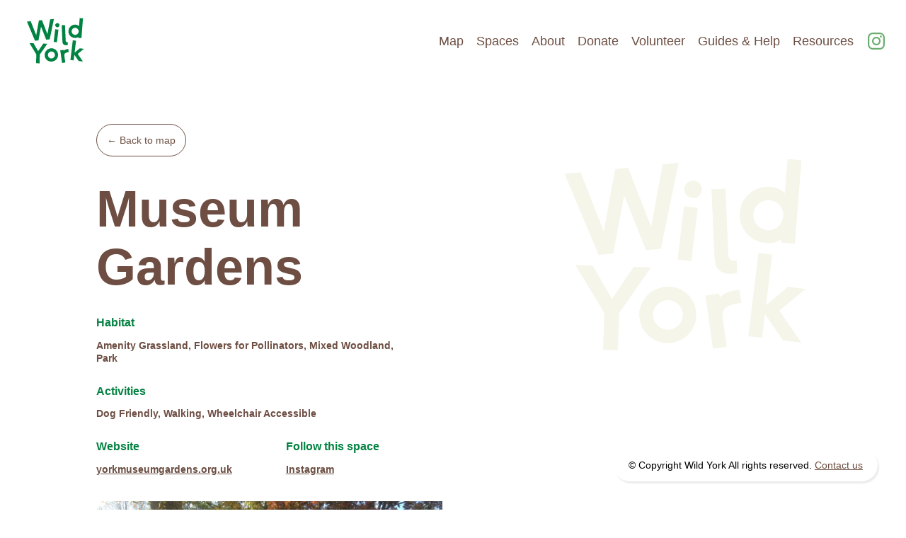

--- FILE ---
content_type: text/html; charset=UTF-8
request_url: https://wildyork.uk/map-marker/museum-gardens/
body_size: 9090
content:
<!DOCTYPE html>
	<html lang="en-GB">
	<head>
		<!-- Google tag (gtag.js) -->
		<script async src="https://www.googletagmanager.com/gtag/js?id=G-CW0DEPNPS9"></script>
		<script>
		  window.dataLayer = window.dataLayer || [];
		  function gtag(){dataLayer.push(arguments);}
		  gtag('js', new Date());

		  gtag('config', 'G-CW0DEPNPS9');
		</script>
		<meta charset="UTF-8">
		<meta http-equiv="X-UA-Compatible" content="IE=edge">
		<meta name="viewport" content="width=device-width, initial-scale=1, shrink-to-fit=no">
		<script type="text/javascript">
			ajaxurl = 'https://wildyork.uk/wp-admin/admin-ajax.php';
		</script>
		<title>Museum Gardens &#8211; Wild York</title>
<meta name='robots' content='max-image-preview:large' />
<link rel='dns-prefetch' href='//cdn.jsdelivr.net' />
<link rel='dns-prefetch' href='//wildyork.uk' />
<link rel='dns-prefetch' href='//ajax.googleapis.com' />
<link rel="alternate" title="oEmbed (JSON)" type="application/json+oembed" href="https://wildyork.uk/wp-json/oembed/1.0/embed?url=https%3A%2F%2Fwildyork.uk%2Fmap-marker%2Fmuseum-gardens%2F" />
<link rel="alternate" title="oEmbed (XML)" type="text/xml+oembed" href="https://wildyork.uk/wp-json/oembed/1.0/embed?url=https%3A%2F%2Fwildyork.uk%2Fmap-marker%2Fmuseum-gardens%2F&#038;format=xml" />
<style id='wp-img-auto-sizes-contain-inline-css' type='text/css'>
img:is([sizes=auto i],[sizes^="auto," i]){contain-intrinsic-size:3000px 1500px}
/*# sourceURL=wp-img-auto-sizes-contain-inline-css */
</style>
<style id='wp-emoji-styles-inline-css' type='text/css'>

	img.wp-smiley, img.emoji {
		display: inline !important;
		border: none !important;
		box-shadow: none !important;
		height: 1em !important;
		width: 1em !important;
		margin: 0 0.07em !important;
		vertical-align: -0.1em !important;
		background: none !important;
		padding: 0 !important;
	}
/*# sourceURL=wp-emoji-styles-inline-css */
</style>
<link rel='stylesheet' id='wp-block-library-css' href='https://wildyork.uk/wp-includes/css/dist/block-library/style.min.css' type='text/css' media='all' />
<style id='global-styles-inline-css' type='text/css'>
:root{--wp--preset--aspect-ratio--square: 1;--wp--preset--aspect-ratio--4-3: 4/3;--wp--preset--aspect-ratio--3-4: 3/4;--wp--preset--aspect-ratio--3-2: 3/2;--wp--preset--aspect-ratio--2-3: 2/3;--wp--preset--aspect-ratio--16-9: 16/9;--wp--preset--aspect-ratio--9-16: 9/16;--wp--preset--color--black: #000000;--wp--preset--color--cyan-bluish-gray: #abb8c3;--wp--preset--color--white: #ffffff;--wp--preset--color--pale-pink: #f78da7;--wp--preset--color--vivid-red: #cf2e2e;--wp--preset--color--luminous-vivid-orange: #ff6900;--wp--preset--color--luminous-vivid-amber: #fcb900;--wp--preset--color--light-green-cyan: #7bdcb5;--wp--preset--color--vivid-green-cyan: #00d084;--wp--preset--color--pale-cyan-blue: #8ed1fc;--wp--preset--color--vivid-cyan-blue: #0693e3;--wp--preset--color--vivid-purple: #9b51e0;--wp--preset--gradient--vivid-cyan-blue-to-vivid-purple: linear-gradient(135deg,rgb(6,147,227) 0%,rgb(155,81,224) 100%);--wp--preset--gradient--light-green-cyan-to-vivid-green-cyan: linear-gradient(135deg,rgb(122,220,180) 0%,rgb(0,208,130) 100%);--wp--preset--gradient--luminous-vivid-amber-to-luminous-vivid-orange: linear-gradient(135deg,rgb(252,185,0) 0%,rgb(255,105,0) 100%);--wp--preset--gradient--luminous-vivid-orange-to-vivid-red: linear-gradient(135deg,rgb(255,105,0) 0%,rgb(207,46,46) 100%);--wp--preset--gradient--very-light-gray-to-cyan-bluish-gray: linear-gradient(135deg,rgb(238,238,238) 0%,rgb(169,184,195) 100%);--wp--preset--gradient--cool-to-warm-spectrum: linear-gradient(135deg,rgb(74,234,220) 0%,rgb(151,120,209) 20%,rgb(207,42,186) 40%,rgb(238,44,130) 60%,rgb(251,105,98) 80%,rgb(254,248,76) 100%);--wp--preset--gradient--blush-light-purple: linear-gradient(135deg,rgb(255,206,236) 0%,rgb(152,150,240) 100%);--wp--preset--gradient--blush-bordeaux: linear-gradient(135deg,rgb(254,205,165) 0%,rgb(254,45,45) 50%,rgb(107,0,62) 100%);--wp--preset--gradient--luminous-dusk: linear-gradient(135deg,rgb(255,203,112) 0%,rgb(199,81,192) 50%,rgb(65,88,208) 100%);--wp--preset--gradient--pale-ocean: linear-gradient(135deg,rgb(255,245,203) 0%,rgb(182,227,212) 50%,rgb(51,167,181) 100%);--wp--preset--gradient--electric-grass: linear-gradient(135deg,rgb(202,248,128) 0%,rgb(113,206,126) 100%);--wp--preset--gradient--midnight: linear-gradient(135deg,rgb(2,3,129) 0%,rgb(40,116,252) 100%);--wp--preset--font-size--small: 13px;--wp--preset--font-size--medium: 20px;--wp--preset--font-size--large: 36px;--wp--preset--font-size--x-large: 42px;--wp--preset--spacing--20: 0.44rem;--wp--preset--spacing--30: 0.67rem;--wp--preset--spacing--40: 1rem;--wp--preset--spacing--50: 1.5rem;--wp--preset--spacing--60: 2.25rem;--wp--preset--spacing--70: 3.38rem;--wp--preset--spacing--80: 5.06rem;--wp--preset--shadow--natural: 6px 6px 9px rgba(0, 0, 0, 0.2);--wp--preset--shadow--deep: 12px 12px 50px rgba(0, 0, 0, 0.4);--wp--preset--shadow--sharp: 6px 6px 0px rgba(0, 0, 0, 0.2);--wp--preset--shadow--outlined: 6px 6px 0px -3px rgb(255, 255, 255), 6px 6px rgb(0, 0, 0);--wp--preset--shadow--crisp: 6px 6px 0px rgb(0, 0, 0);}:where(.is-layout-flex){gap: 0.5em;}:where(.is-layout-grid){gap: 0.5em;}body .is-layout-flex{display: flex;}.is-layout-flex{flex-wrap: wrap;align-items: center;}.is-layout-flex > :is(*, div){margin: 0;}body .is-layout-grid{display: grid;}.is-layout-grid > :is(*, div){margin: 0;}:where(.wp-block-columns.is-layout-flex){gap: 2em;}:where(.wp-block-columns.is-layout-grid){gap: 2em;}:where(.wp-block-post-template.is-layout-flex){gap: 1.25em;}:where(.wp-block-post-template.is-layout-grid){gap: 1.25em;}.has-black-color{color: var(--wp--preset--color--black) !important;}.has-cyan-bluish-gray-color{color: var(--wp--preset--color--cyan-bluish-gray) !important;}.has-white-color{color: var(--wp--preset--color--white) !important;}.has-pale-pink-color{color: var(--wp--preset--color--pale-pink) !important;}.has-vivid-red-color{color: var(--wp--preset--color--vivid-red) !important;}.has-luminous-vivid-orange-color{color: var(--wp--preset--color--luminous-vivid-orange) !important;}.has-luminous-vivid-amber-color{color: var(--wp--preset--color--luminous-vivid-amber) !important;}.has-light-green-cyan-color{color: var(--wp--preset--color--light-green-cyan) !important;}.has-vivid-green-cyan-color{color: var(--wp--preset--color--vivid-green-cyan) !important;}.has-pale-cyan-blue-color{color: var(--wp--preset--color--pale-cyan-blue) !important;}.has-vivid-cyan-blue-color{color: var(--wp--preset--color--vivid-cyan-blue) !important;}.has-vivid-purple-color{color: var(--wp--preset--color--vivid-purple) !important;}.has-black-background-color{background-color: var(--wp--preset--color--black) !important;}.has-cyan-bluish-gray-background-color{background-color: var(--wp--preset--color--cyan-bluish-gray) !important;}.has-white-background-color{background-color: var(--wp--preset--color--white) !important;}.has-pale-pink-background-color{background-color: var(--wp--preset--color--pale-pink) !important;}.has-vivid-red-background-color{background-color: var(--wp--preset--color--vivid-red) !important;}.has-luminous-vivid-orange-background-color{background-color: var(--wp--preset--color--luminous-vivid-orange) !important;}.has-luminous-vivid-amber-background-color{background-color: var(--wp--preset--color--luminous-vivid-amber) !important;}.has-light-green-cyan-background-color{background-color: var(--wp--preset--color--light-green-cyan) !important;}.has-vivid-green-cyan-background-color{background-color: var(--wp--preset--color--vivid-green-cyan) !important;}.has-pale-cyan-blue-background-color{background-color: var(--wp--preset--color--pale-cyan-blue) !important;}.has-vivid-cyan-blue-background-color{background-color: var(--wp--preset--color--vivid-cyan-blue) !important;}.has-vivid-purple-background-color{background-color: var(--wp--preset--color--vivid-purple) !important;}.has-black-border-color{border-color: var(--wp--preset--color--black) !important;}.has-cyan-bluish-gray-border-color{border-color: var(--wp--preset--color--cyan-bluish-gray) !important;}.has-white-border-color{border-color: var(--wp--preset--color--white) !important;}.has-pale-pink-border-color{border-color: var(--wp--preset--color--pale-pink) !important;}.has-vivid-red-border-color{border-color: var(--wp--preset--color--vivid-red) !important;}.has-luminous-vivid-orange-border-color{border-color: var(--wp--preset--color--luminous-vivid-orange) !important;}.has-luminous-vivid-amber-border-color{border-color: var(--wp--preset--color--luminous-vivid-amber) !important;}.has-light-green-cyan-border-color{border-color: var(--wp--preset--color--light-green-cyan) !important;}.has-vivid-green-cyan-border-color{border-color: var(--wp--preset--color--vivid-green-cyan) !important;}.has-pale-cyan-blue-border-color{border-color: var(--wp--preset--color--pale-cyan-blue) !important;}.has-vivid-cyan-blue-border-color{border-color: var(--wp--preset--color--vivid-cyan-blue) !important;}.has-vivid-purple-border-color{border-color: var(--wp--preset--color--vivid-purple) !important;}.has-vivid-cyan-blue-to-vivid-purple-gradient-background{background: var(--wp--preset--gradient--vivid-cyan-blue-to-vivid-purple) !important;}.has-light-green-cyan-to-vivid-green-cyan-gradient-background{background: var(--wp--preset--gradient--light-green-cyan-to-vivid-green-cyan) !important;}.has-luminous-vivid-amber-to-luminous-vivid-orange-gradient-background{background: var(--wp--preset--gradient--luminous-vivid-amber-to-luminous-vivid-orange) !important;}.has-luminous-vivid-orange-to-vivid-red-gradient-background{background: var(--wp--preset--gradient--luminous-vivid-orange-to-vivid-red) !important;}.has-very-light-gray-to-cyan-bluish-gray-gradient-background{background: var(--wp--preset--gradient--very-light-gray-to-cyan-bluish-gray) !important;}.has-cool-to-warm-spectrum-gradient-background{background: var(--wp--preset--gradient--cool-to-warm-spectrum) !important;}.has-blush-light-purple-gradient-background{background: var(--wp--preset--gradient--blush-light-purple) !important;}.has-blush-bordeaux-gradient-background{background: var(--wp--preset--gradient--blush-bordeaux) !important;}.has-luminous-dusk-gradient-background{background: var(--wp--preset--gradient--luminous-dusk) !important;}.has-pale-ocean-gradient-background{background: var(--wp--preset--gradient--pale-ocean) !important;}.has-electric-grass-gradient-background{background: var(--wp--preset--gradient--electric-grass) !important;}.has-midnight-gradient-background{background: var(--wp--preset--gradient--midnight) !important;}.has-small-font-size{font-size: var(--wp--preset--font-size--small) !important;}.has-medium-font-size{font-size: var(--wp--preset--font-size--medium) !important;}.has-large-font-size{font-size: var(--wp--preset--font-size--large) !important;}.has-x-large-font-size{font-size: var(--wp--preset--font-size--x-large) !important;}
/*# sourceURL=global-styles-inline-css */
</style>

<style id='classic-theme-styles-inline-css' type='text/css'>
/*! This file is auto-generated */
.wp-block-button__link{color:#fff;background-color:#32373c;border-radius:9999px;box-shadow:none;text-decoration:none;padding:calc(.667em + 2px) calc(1.333em + 2px);font-size:1.125em}.wp-block-file__button{background:#32373c;color:#fff;text-decoration:none}
/*# sourceURL=/wp-includes/css/classic-themes.min.css */
</style>
<link rel='stylesheet' id='wp-job-manager-job-listings-css' href='https://wildyork.uk/wp-content/plugins/wp-job-manager/assets/dist/css/job-listings.css?ver=598383a28ac5f9f156e4' type='text/css' media='all' />
<link rel='stylesheet' id='normalize_css-css' href='https://wildyork.uk/wp-content/themes/wilder_theme/css/normalize.css' type='text/css' media='all' />
<link rel='stylesheet' id='grid_css-css' href='https://wildyork.uk/wp-content/themes/wilder_theme/css/flexboxgrid.css' type='text/css' media='all' />
<link rel='stylesheet' id='theme_css-css' href='https://wildyork.uk/wp-content/themes/wilder_theme/css/style.min.css' type='text/css' media='all' />
<script type="text/javascript" src="https://cdn.jsdelivr.net/npm/js-cookie@3.0.5/dist/js.cookie.min.js" id="jquery_cookie-js"></script>
<script type="text/javascript" src="https://ajax.googleapis.com/ajax/libs/jquery/1.10.2/jquery.min.js" id="jquery-js"></script>
<link rel="https://api.w.org/" href="https://wildyork.uk/wp-json/" /><link rel="alternate" title="JSON" type="application/json" href="https://wildyork.uk/wp-json/wp/v2/map-marker/24" /><link rel="canonical" href="https://wildyork.uk/map-marker/museum-gardens/" />
<link rel="icon" href="https://wildyork.uk/wp-content/uploads/2021/06/cropped-Wild-York_main_Green-01-favicon-01-32x32.png" sizes="32x32" />
<link rel="icon" href="https://wildyork.uk/wp-content/uploads/2021/06/cropped-Wild-York_main_Green-01-favicon-01-192x192.png" sizes="192x192" />
<link rel="apple-touch-icon" href="https://wildyork.uk/wp-content/uploads/2021/06/cropped-Wild-York_main_Green-01-favicon-01-180x180.png" />
<meta name="msapplication-TileImage" content="https://wildyork.uk/wp-content/uploads/2021/06/cropped-Wild-York_main_Green-01-favicon-01-270x270.png" />
		<script src='https://api.mapbox.com/mapbox-gl-js/v2.3.0/mapbox-gl.js'></script>
		<link href='https://api.mapbox.com/mapbox-gl-js/v2.3.0/mapbox-gl.css' rel='stylesheet' />
	</head>

	<body class="wp-singular map-marker-template-default single single-map-marker postid-24 wp-theme-wilder_theme wild-york-wordpress-theme">

	<a href="#main-content" class="sr-only sr-only-focusable">Skip to content.</a>


	<nav class="navbar navbar-pill container">
		<div class="navbar-top">

<a href="/">
<svg id="wild_york_logo" data-name="Layer 1" xmlns="http://www.w3.org/2000/svg" viewBox="0 0 200 200"><defs><style>.cls-1{fill:#008342;}</style></defs><path class="cls-1" d="M27.92,53l9.31-.9L50.71,86.48l6.64-36.3,7.48-.72L78.27,83.8l6.66-36.3,9.31-.9-10.36,50-8.63.84-12.71-32L56.25,99.24l-8.52.83Z"/><path class="cls-1" d="M98.61,65.14A5.18,5.18,0,0,1,99.48,58a5,5,0,0,1,3.81-1,4.95,4.95,0,0,1,4.4,5.65A5,5,0,0,1,105.82,66a4.81,4.81,0,0,1-3.75,1A4.94,4.94,0,0,1,98.61,65.14Zm-5,37.64,3.76-31,8,1-3.76,31.05Z"/><path class="cls-1" d="M115.15,102.35,113.32,62l8.09-.37,1.75,38.5a3.9,3.9,0,0,0,.82,2.54,3.48,3.48,0,0,0,2.74.71,8.36,8.36,0,0,0,1.25-.12l.32,7.16a13.38,13.38,0,0,1-3.48.7c-3,.14-5.29-.56-7-2.08S115.28,105.3,115.15,102.35Z"/><path class="cls-1" d="M129.81,75.6a15.65,15.65,0,0,1,5.72-11.17,16.13,16.13,0,0,1,12.08-3.83A13.53,13.53,0,0,1,156,64.17l1.53-19.72,8.08.62-3.78,48.58L153.79,93l.16-2a13.41,13.41,0,0,1-8.88,2.21,16.53,16.53,0,0,1-8.16-2.84A16.16,16.16,0,0,1,131.37,84,16,16,0,0,1,129.81,75.6Zm7.91.62a8.73,8.73,0,1,0,3-5.8A8.3,8.3,0,0,0,137.72,76.22Z"/><path class="cls-1" d="M34.21,106l10,.31,11.29,19.39L68.1,107.09l10,.31L59.61,133.9l-.68,21.65-8.61-.26L51,133.7Z"/><path class="cls-1" d="M71.87,138.93a15.59,15.59,0,0,1,1.9-12.4A16.09,16.09,0,0,1,84,119.07a16.65,16.65,0,0,1,8.67.08,16.34,16.34,0,0,1,11.26,20.25,16.26,16.26,0,0,1-4.41,7.26,16.63,16.63,0,0,1-7.61,4.16,16.44,16.44,0,0,1-8.64-.12,16.28,16.28,0,0,1-11.41-11.77Zm7.7-1.91a8.66,8.66,0,0,0,16.81-4.19,8.21,8.21,0,0,0-3.91-5.22,8.61,8.61,0,0,0-11.87,3A8.28,8.28,0,0,0,79.57,137Z"/><path class="cls-1" d="M114.2,154.7l-4.42-31,8-1.15.33,2.3a13.14,13.14,0,0,1,4.47-3,32.48,32.48,0,0,1,7-1.62l1.1,7.7a33.3,33.3,0,0,0-5.12,1.08,13.14,13.14,0,0,0-3.31,1.47,4.93,4.93,0,0,0-1.79,2,6.46,6.46,0,0,0-.67,2.41,14.43,14.43,0,0,0,.17,2.95l2.23,15.63Z"/><path class="cls-1" d="M134.74,147.38,140.6,99l8,1-3.56,29.35,12.69-10.67,10.31,1.25-15.31,12.55,12.86,18.66-10.57-1.28-10.6-15.34-1.68,13.85Z"/></svg>
</a>



		</div>

		<div class="nav-menu-wrapper">
			<button id="nav-menu-button" class="navbar-menu-button">Menu</button>
			<button id="nav-menu-button-close" class="navbar-menu-button">Close</button>
		</div>

		<div class="navbar-nav">

			<div class="navbar-links">
				<div id="nav-collapse-container" class="menu-primary-menu-container"><ul id="menu-primary-menu" class="menu"><li id="menu-item-11" class="menu-item menu-item-type-custom menu-item-object-custom menu-item-home menu-item-11"><a href="https://wildyork.uk/">Map</a></li>
<li id="menu-item-45" class="menu-item menu-item-type-post_type menu-item-object-page menu-item-45"><a href="https://wildyork.uk/spaces/">Spaces</a></li>
<li id="menu-item-12" class="menu-item menu-item-type-custom menu-item-object-custom menu-item-12"><a href="https://wildyork.uk/about">About</a></li>
<li id="menu-item-1202" class="menu-item menu-item-type-post_type menu-item-object-page menu-item-1202"><a href="https://wildyork.uk/donate/">Donate</a></li>
<li id="menu-item-1222" class="menu-item menu-item-type-post_type menu-item-object-page menu-item-1222"><a href="https://wildyork.uk/volunteer/">Volunteer</a></li>
<li id="menu-item-1211" class="menu-item menu-item-type-post_type menu-item-object-page menu-item-1211"><a href="https://wildyork.uk/learning-development/">Guides &#038; Help</a></li>
<li id="menu-item-1270" class="menu-item menu-item-type-post_type menu-item-object-page menu-item-1270"><a href="https://wildyork.uk/resources/">Resources</a></li>
</ul></div>
				<a class="ig-link" href="https://www.instagram.com/wildyork_/" target="_blank" rel="noopener noreferrer">
					<svg version="1.1" id="Layer_1" xmlns="http://www.w3.org/2000/svg" xmlns:xlink="http://www.w3.org/1999/xlink" x="0px" y="0px"
						 viewBox="0 0 200 200" style="enable-background:new 0 0 200 200;" xml:space="preserve">
						<path style="fill:#6CAE72;" d="M142.6,199.2H57.4c-7.7,0-15.1-1.5-22.1-4.5c-6.8-2.9-12.9-7-18.1-12.2C12,177.3,7.9,171.2,5,164.4
							c-3-7-4.5-14.5-4.5-22.1V57.7C0.5,50,2,42.6,5,35.6c2.9-6.8,7-12.9,12.2-18.1c5.2-5.2,11.3-9.3,18.1-12.2c7-3,14.5-4.5,22.1-4.5
							h85.1c7.7,0,15.1,1.5,22.1,4.5c6.8,2.9,12.9,7,18.1,12.2c5.2,5.2,9.3,11.3,12.2,18.1c3,7,4.5,14.5,4.5,22.1v84.6
							c0,7.7-1.5,15.1-4.5,22.1c-2.9,6.8-7,12.9-12.2,18.1s-11.3,9.3-18.1,12.2C157.7,197.7,150.2,199.2,142.6,199.2z M57.4,18.4
							C47,18.4,37.2,22.5,29.7,30S18.2,47.3,18.2,57.7v84.6c0,10.4,4.1,20.3,11.5,27.7c7.4,7.4,17.3,11.5,27.7,11.5h85.1
							c10.4,0,20.3-4.1,27.7-11.5c7.4-7.4,11.5-17.3,11.5-27.7V57.7c0-10.4-4.1-20.3-11.5-27.7c-7.4-7.4-17.3-11.5-27.7-11.5H57.4z"/>
						<path style="fill:#6CAE72;" d="M100.5,150.5c-6.8,0-13.4-1.3-19.6-4c-6-2.5-11.4-6.2-16-10.8c-4.6-4.6-8.3-10-10.8-16
							c-2.6-6.2-4-12.8-4-19.6v-0.1c0-6.8,1.3-13.4,4-19.6c2.5-6,6.2-11.4,10.8-16c4.6-4.6,10-8.3,16-10.8c6.2-2.6,12.8-4,19.6-4h0
							c6.8,0,13.4,1.3,19.6,4c6,2.5,11.4,6.2,16,10.8c4.6,4.6,8.3,10,10.8,16c2.6,6.2,4,12.8,4,19.6v0.1c0,6.8-1.3,13.4-4,19.6
							c-2.5,6-6.2,11.4-10.8,16c-4.6,4.6-10,8.3-16,10.8C113.9,149.1,107.3,150.5,100.5,150.5z M100.5,67.6c-8.6,0-16.7,3.4-22.9,9.5
							c-6.1,6.1-9.5,14.3-9.5,22.9v0.1c0,8.6,3.4,16.7,9.5,22.9c6.1,6.1,14.3,9.5,22.9,9.5c8.6,0,16.7-3.4,22.9-9.5
							c6.1-6.1,9.5-14.3,9.5-22.9v-0.1c0-8.6-3.4-16.7-9.5-22.9C117.2,70.9,109.1,67.6,100.5,67.6z"/>
						<path style="fill:#6CAE72;" d="M153.7,35.1L153.7,35.1c-6.5,0-11.7,5.3-11.7,11.7v0c0,6.5,5.3,11.7,11.7,11.7h0
							c6.5,0,11.7-5.3,11.7-11.7v0C165.4,40.3,160.1,35.1,153.7,35.1z"/>
					</svg>
				</a>


			</div>


		</div>

	</nav>






	<main id="main-content" role="main">

<div class="container-fluid">
  <div class="row">
      <div class="col-xs-12 col-md-5 col-md-offset-1">
          <a class="back-button" href="https://wildyork.uk" style="margin-top: 60px;" >&larr; Back to map</a>
          <h1 style="margin: 33px 0 0px 0;">Museum Gardens</h1>


          <div class="space-info-wrapper" style="margin-top: 0px; margin-bottom: 0px;">

              
            
          </div>




          <div class="space-info-wrapper">
                                <div class="space-info-column">
                      <h2>Habitat</h2>
                      <span>Amenity Grassland, </span><span>Flowers for Pollinators, </span><span>Mixed Woodland, </span><span>Park</span>                  </div>
                                    <div class="space-info-column">
                      <h2>Activities</h2>
                      <span>Dog Friendly, </span><span>Walking, </span><span>Wheelchair Accessible</span>                  </div>
                            </div>



          <div class="space-info-wrapper" style="margin-top: 0px; margin-bottom: 0px;">

              
                                <div class="space-info-column">
                      <h2>Website</h2>
                      <span><a href="https://www.yorkmuseumgardens.org.uk">yorkmuseumgardens.org.uk</a></span>
                  </div>
                  
                                <div class="space-info-column">
                      <h2>Follow this space</h2>
                      
                            <span><a href="https://www.instagram.com/yorkmuseumgardens/">Instagram</a></span>

                                            </div>
                
          </div>




          <div style="margin: 36px 0 85px 0;">
            <p><img fetchpriority="high" decoding="async" class="alignnone size-large wp-image-195" src="https://wildyork.uk-content/uploads/2021/06/IMG_3675-1024x768.jpg" alt="" width="1024" height="768" srcset="https://wildyork.uk/wp-content/uploads/2021/06/IMG_3675-1024x768.jpg 1024w, https://wildyork.uk/wp-content/uploads/2021/06/IMG_3675-300x225.jpg 300w, https://wildyork.uk/wp-content/uploads/2021/06/IMG_3675-768x576.jpg 768w, https://wildyork.uk/wp-content/uploads/2021/06/IMG_3675-1536x1152.jpg 1536w, https://wildyork.uk/wp-content/uploads/2021/06/IMG_3675-2048x1536.jpg 2048w" sizes="(max-width: 1024px) 100vw, 1024px" /></p>
<p>Over ten acres of stunning botanical gardens in the heart of the city. The York Museum Gardens are an idyllic haven with an array of plant species, wildlife, and historical features to explore.</p>
<p>Established in the 1830s by the Yorkshire Philosophical Society, the gardens are famed for their fantastic collection of trees, shrubs, perennials and bulbs set against the stunning backdrop of the medieval ruins of St. Mary’s Abbey.</p>
<p>Following recent redevelopment work, the gardens now extend to the back of York Art Gallery and include an Edible Wood and an Artists Garden with outdoor changing exhibitions.</p>
<p><strong>Cared for by:</strong><br />
York Museums Trust</p>
<p>&nbsp;</p>
<p><img decoding="async" class="alignnone size-large wp-image-198" src="https://wildyork.uk-content/uploads/2021/06/P1060797-1024x684.jpg" alt="" width="1024" height="684" srcset="https://wildyork.uk/wp-content/uploads/2021/06/P1060797-1024x684.jpg 1024w, https://wildyork.uk/wp-content/uploads/2021/06/P1060797-300x200.jpg 300w, https://wildyork.uk/wp-content/uploads/2021/06/P1060797-768x513.jpg 768w, https://wildyork.uk/wp-content/uploads/2021/06/P1060797-1536x1026.jpg 1536w, https://wildyork.uk/wp-content/uploads/2021/06/P1060797-2048x1368.jpg 2048w" sizes="(max-width: 1024px) 100vw, 1024px" /></p>
<p><img decoding="async" class="alignnone size-large wp-image-196" src="https://wildyork.uk-content/uploads/2021/06/IMG_3717-1024x768.jpg" alt="" width="1024" height="768" srcset="https://wildyork.uk/wp-content/uploads/2021/06/IMG_3717-1024x768.jpg 1024w, https://wildyork.uk/wp-content/uploads/2021/06/IMG_3717-300x225.jpg 300w, https://wildyork.uk/wp-content/uploads/2021/06/IMG_3717-768x576.jpg 768w, https://wildyork.uk/wp-content/uploads/2021/06/IMG_3717-1536x1152.jpg 1536w, https://wildyork.uk/wp-content/uploads/2021/06/IMG_3717-2048x1536.jpg 2048w" sizes="(max-width: 1024px) 100vw, 1024px" /></p>
            
                      </div>

      </div>


      <div class="col-xs-12 col-md-5 col-md-offset-1 hidden-sm">

          <svg id="wild_york_background" data-name="Layer 1" xmlns="http://www.w3.org/2000/svg" viewBox="0 0 200 200"><defs><style>.cls-2{fill:#F5F5EA;}</style></defs><path class="cls-2" d="M27.92,53l9.31-.9L50.71,86.48l6.64-36.3,7.48-.72L78.27,83.8l6.66-36.3,9.31-.9-10.36,50-8.63.84-12.71-32L56.25,99.24l-8.52.83Z"/><path class="cls-2" d="M98.61,65.14A5.18,5.18,0,0,1,99.48,58a5,5,0,0,1,3.81-1,4.95,4.95,0,0,1,4.4,5.65A5,5,0,0,1,105.82,66a4.81,4.81,0,0,1-3.75,1A4.94,4.94,0,0,1,98.61,65.14Zm-5,37.64,3.76-31,8,1-3.76,31.05Z"/><path class="cls-2" d="M115.15,102.35,113.32,62l8.09-.37,1.75,38.5a3.9,3.9,0,0,0,.82,2.54,3.48,3.48,0,0,0,2.74.71,8.36,8.36,0,0,0,1.25-.12l.32,7.16a13.38,13.38,0,0,1-3.48.7c-3,.14-5.29-.56-7-2.08S115.28,105.3,115.15,102.35Z"/><path class="cls-2" d="M129.81,75.6a15.65,15.65,0,0,1,5.72-11.17,16.13,16.13,0,0,1,12.08-3.83A13.53,13.53,0,0,1,156,64.17l1.53-19.72,8.08.62-3.78,48.58L153.79,93l.16-2a13.41,13.41,0,0,1-8.88,2.21,16.53,16.53,0,0,1-8.16-2.84A16.16,16.16,0,0,1,131.37,84,16,16,0,0,1,129.81,75.6Zm7.91.62a8.73,8.73,0,1,0,3-5.8A8.3,8.3,0,0,0,137.72,76.22Z"/><path class="cls-2" d="M34.21,106l10,.31,11.29,19.39L68.1,107.09l10,.31L59.61,133.9l-.68,21.65-8.61-.26L51,133.7Z"/><path class="cls-2" d="M71.87,138.93a15.59,15.59,0,0,1,1.9-12.4A16.09,16.09,0,0,1,84,119.07a16.65,16.65,0,0,1,8.67.08,16.34,16.34,0,0,1,11.26,20.25,16.26,16.26,0,0,1-4.41,7.26,16.63,16.63,0,0,1-7.61,4.16,16.44,16.44,0,0,1-8.64-.12,16.28,16.28,0,0,1-11.41-11.77Zm7.7-1.91a8.66,8.66,0,0,0,16.81-4.19,8.21,8.21,0,0,0-3.91-5.22,8.61,8.61,0,0,0-11.87,3A8.28,8.28,0,0,0,79.57,137Z"/><path class="cls-2" d="M114.2,154.7l-4.42-31,8-1.15.33,2.3a13.14,13.14,0,0,1,4.47-3,32.48,32.48,0,0,1,7-1.62l1.1,7.7a33.3,33.3,0,0,0-5.12,1.08,13.14,13.14,0,0,0-3.31,1.47,4.93,4.93,0,0,0-1.79,2,6.46,6.46,0,0,0-.67,2.41,14.43,14.43,0,0,0,.17,2.95l2.23,15.63Z"/><path class="cls-2" d="M134.74,147.38,140.6,99l8,1-3.56,29.35,12.69-10.67,10.31,1.25-15.31,12.55,12.86,18.66-10.57-1.28-10.6-15.34-1.68,13.85Z"/></svg>

          <div class="map-container">
          <div id='map' style='width: 100%; height: 100%;'></div>
          </div>

        </div>
    </div>
</div>




<script src="https://cdn.jsdelivr.net/npm/@turf/turf@7/turf.min.js"></script>
<script>
mapboxgl.accessToken = 'pk.eyJ1IjoidWJkLWFkbWluIiwiYSI6ImNrcTZsajJ5MjAxc3UydXBjY3NoeXk0MGwifQ.nQ5xGiVjYsy8EcXbK_MLZA';
var map = new mapboxgl.Map({
container: 'map',
style: 'mapbox://styles/ubd-admin/ckruju0fq0jes19lh1thwrhkl',
center: [-1.088091, 53.961692],
zoom: 13,
interactive: false,
});

var areaCoords = [[-1.0908128868101983,53.96117636417185],[-1.0902657015851958,53.96172967303508],[-1.0890345348289827,53.96249423319685],[-1.0880855104545901,53.96303746479015],[-1.0874699270759152,53.9627054907688],[-1.087102287002864,53.962433873693726],[-1.087273282386434,53.96231315442566],[-1.0867688460070895,53.96197614461869],[-1.0870851874652203,53.96170452279125],[-1.0866064003928102,53.96134235760175],[-1.086341357720471,53.96113612326522],[-1.0864354051810778,53.961045581028],[-1.0862387604904598,53.96096006873498],[-1.0864439549504255,53.96080413410141],[-1.0866491494092543,53.9608343150438],[-1.0870424387903768,53.96054759520965],[-1.0875896240153793,53.96067334976573],[-1.0877691691672169,53.96051238386613],[-1.089692867224045,53.96090976730383],[-1.0908128868101983,53.96117636417185]]
var geojson = {
  "type": "FeatureCollection",
  "features": [
    {
      "type": "Feature",
      "properties": {},
      "geometry": {
        "type": "Polygon",
        "coordinates": [
          areaCoords
        ]
      }
    }
  ]
};


var bbox = turf.bbox(geojson);

map.on('load', function() {

	document.getElementById('map').style.opacity = "1";


			//Draw polgon
			map.addSource('test2143', {
			'type': 'geojson',
			'data': {
			'type': 'Feature',
			'geometry': {
			'type': 'Polygon',
			// These coordinates outline Maine.
			'coordinates': [
				areaCoords
			]
			}
			}
			});


			// Add a black outline around the polygon.
			map.addLayer({
			'id': 'polgon-outline',
			'type': 'line',
			'source': 'test2143',
			'layout': {},
			'paint': {
			'line-color': '#048242',
			'line-width': 3
			}});

            fit();


});


function fit() {
    map.fitBounds(bbox, {padding: 250});
}


map.on('load', function () {
    //map.resize();
});


</script>










</main>





<footer class="footer-pill">
        <div class="footer-copyright-wrapper"><span>© Copyright Wild York All rights reserved.</span> <a style="color: #6c4e42;" href="https://wildyork.uk/contact">Contact us</a></div>

        </footer>





<script type="speculationrules">
{"prefetch":[{"source":"document","where":{"and":[{"href_matches":"/*"},{"not":{"href_matches":["/wp-*.php","/wp-admin/*","/wp-content/uploads/*","/wp-content/*","/wp-content/plugins/*","/wp-content/themes/wilder_theme/*","/*\\?(.+)"]}},{"not":{"selector_matches":"a[rel~=\"nofollow\"]"}},{"not":{"selector_matches":".no-prefetch, .no-prefetch a"}}]},"eagerness":"conservative"}]}
</script>
<script type="text/javascript" src="https://wildyork.uk/wp-content/themes/wilder_theme/js/script.min.js" id="theme_js-js"></script>
<script id="wp-emoji-settings" type="application/json">
{"baseUrl":"https://s.w.org/images/core/emoji/17.0.2/72x72/","ext":".png","svgUrl":"https://s.w.org/images/core/emoji/17.0.2/svg/","svgExt":".svg","source":{"concatemoji":"https://wildyork.uk/wp-includes/js/wp-emoji-release.min.js"}}
</script>
<script type="module">
/* <![CDATA[ */
/*! This file is auto-generated */
const a=JSON.parse(document.getElementById("wp-emoji-settings").textContent),o=(window._wpemojiSettings=a,"wpEmojiSettingsSupports"),s=["flag","emoji"];function i(e){try{var t={supportTests:e,timestamp:(new Date).valueOf()};sessionStorage.setItem(o,JSON.stringify(t))}catch(e){}}function c(e,t,n){e.clearRect(0,0,e.canvas.width,e.canvas.height),e.fillText(t,0,0);t=new Uint32Array(e.getImageData(0,0,e.canvas.width,e.canvas.height).data);e.clearRect(0,0,e.canvas.width,e.canvas.height),e.fillText(n,0,0);const a=new Uint32Array(e.getImageData(0,0,e.canvas.width,e.canvas.height).data);return t.every((e,t)=>e===a[t])}function p(e,t){e.clearRect(0,0,e.canvas.width,e.canvas.height),e.fillText(t,0,0);var n=e.getImageData(16,16,1,1);for(let e=0;e<n.data.length;e++)if(0!==n.data[e])return!1;return!0}function u(e,t,n,a){switch(t){case"flag":return n(e,"\ud83c\udff3\ufe0f\u200d\u26a7\ufe0f","\ud83c\udff3\ufe0f\u200b\u26a7\ufe0f")?!1:!n(e,"\ud83c\udde8\ud83c\uddf6","\ud83c\udde8\u200b\ud83c\uddf6")&&!n(e,"\ud83c\udff4\udb40\udc67\udb40\udc62\udb40\udc65\udb40\udc6e\udb40\udc67\udb40\udc7f","\ud83c\udff4\u200b\udb40\udc67\u200b\udb40\udc62\u200b\udb40\udc65\u200b\udb40\udc6e\u200b\udb40\udc67\u200b\udb40\udc7f");case"emoji":return!a(e,"\ud83e\u1fac8")}return!1}function f(e,t,n,a){let r;const o=(r="undefined"!=typeof WorkerGlobalScope&&self instanceof WorkerGlobalScope?new OffscreenCanvas(300,150):document.createElement("canvas")).getContext("2d",{willReadFrequently:!0}),s=(o.textBaseline="top",o.font="600 32px Arial",{});return e.forEach(e=>{s[e]=t(o,e,n,a)}),s}function r(e){var t=document.createElement("script");t.src=e,t.defer=!0,document.head.appendChild(t)}a.supports={everything:!0,everythingExceptFlag:!0},new Promise(t=>{let n=function(){try{var e=JSON.parse(sessionStorage.getItem(o));if("object"==typeof e&&"number"==typeof e.timestamp&&(new Date).valueOf()<e.timestamp+604800&&"object"==typeof e.supportTests)return e.supportTests}catch(e){}return null}();if(!n){if("undefined"!=typeof Worker&&"undefined"!=typeof OffscreenCanvas&&"undefined"!=typeof URL&&URL.createObjectURL&&"undefined"!=typeof Blob)try{var e="postMessage("+f.toString()+"("+[JSON.stringify(s),u.toString(),c.toString(),p.toString()].join(",")+"));",a=new Blob([e],{type:"text/javascript"});const r=new Worker(URL.createObjectURL(a),{name:"wpTestEmojiSupports"});return void(r.onmessage=e=>{i(n=e.data),r.terminate(),t(n)})}catch(e){}i(n=f(s,u,c,p))}t(n)}).then(e=>{for(const n in e)a.supports[n]=e[n],a.supports.everything=a.supports.everything&&a.supports[n],"flag"!==n&&(a.supports.everythingExceptFlag=a.supports.everythingExceptFlag&&a.supports[n]);var t;a.supports.everythingExceptFlag=a.supports.everythingExceptFlag&&!a.supports.flag,a.supports.everything||((t=a.source||{}).concatemoji?r(t.concatemoji):t.wpemoji&&t.twemoji&&(r(t.twemoji),r(t.wpemoji)))});
//# sourceURL=https://wildyork.uk/wp-includes/js/wp-emoji-loader.min.js
/* ]]> */
</script>

</body>
</html>


--- FILE ---
content_type: text/css
request_url: https://wildyork.uk/wp-content/themes/wilder_theme/css/style.min.css
body_size: 3977
content:
.sr-only{position:absolute;width:1px;height:1px;padding:0;margin:-1px;overflow:hidden;clip:rect(0, 0, 0, 0);border:0}.sr-only-focusable:active,.sr-only-focusable:focus{position:static;width:auto;height:auto;margin:0;overflow:visible;clip:auto}*{-webkit-font-smoothing:antialiased;-moz-osx-font-smoothing:grayscale}html{font-size:16px;font-family:"Helvetica Neue",Helvetica,Arial,sans-serif;font-weight:400}h1,h2,h3,h4,h5,h6{font-family:"ff-cocon-pro",Helvetica,Arial,sans-serif;font-weight:400;font-style:normal;color:#000}h1{font-weight:600;color:#6e4e43;font-size:50px}.page p{font-size:22px;line-height:32px;color:#524e32}a:hover{text-decoration:underline;cursor:pointer}.text-center{text-align:center}.text-right{text-align:right}.align-center{position:relative;left:50%;transform:translateX(-50%)}@media(min-width: 1024px){h1{font-size:72px}}.navbar{position:relative;z-index:2;margin:0 auto;background-color:#fff;display:flex;justify-content:space-between;flex-flow:row wrap;align-items:center}.navbar .navbar-top{display:inline-block;height:100%}.navbar .navbar-top .custom-logo-link>img{height:66px;width:auto}.navbar .navbar-nav{display:none;flex-basis:100%;padding:30px 0px 10px 0px}.navbar .navbar-nav.menu-active{display:block}.navbar .nav-menu-wrapper{display:inline-block}.navbar .nav-menu-wrapper #nav-menu-button-close{display:none}.navbar .nav-menu-wrapper.menu-active #nav-menu-button{display:none}.navbar .nav-menu-wrapper.menu-active #nav-menu-button-close{display:block}.navbar .navbar-nav .navbar-links #nav-collapse-container{display:inline-block}.navbar .navbar-nav .navbar-links #nav-collapse-container .menu{margin:0;padding:0;list-style-type:none;margin-right:16px}.navbar .navbar-nav .navbar-links #nav-collapse-container .menu .menu-item{display:block}.nav a{color:#6c4e42}.navbar .navbar-nav .navbar-links #nav-collapse-container .menu .menu-item a{font-size:18px;font-weight:500;color:#6c4e42;text-decoration:none;transition:opacity 400ms cubic-bezier(0.33, 1, 0.68, 1);cursor:pointer}.navbar .navbar-nav .navbar-links #nav-collapse-container .menu .menu-item a:hover{opacity:.6}.navbar .navbar-nav .navbar-links #nav-collapse-container .menu>.menu-item{padding:7px}.navbar .navbar-nav .navbar-links #nav-collapse-container .menu>.menu-item:last-child{padding:7px 0px 7px 7px}.navbar .navbar-nav .navbar-links #nav-collapse-container .menu>.menu-item-has-children>.sub-menu{display:block;padding:0px 10px 0px 0px;background-color:#fff;margin-left:-30px;max-width:214px}.navbar .navbar-nav .navbar-links #nav-collapse-container .menu>.menu-item-has-children>.sub-menu .menu-item{display:block;padding:20px 10px 0px 30px}.navbar .navbar-nav .navbar-links #nav-collapse-container .menu>.menu-item-has-children:hover>.sub-menu,.navbar .navbar-nav .navbar-links #nav-collapse-container .menu>.menu-item-has-children.focus-sub-menu>.sub-menu{display:block;position:relative}.navbar .navbar-nav .navbar-links #nav-collapse-container .menu .menu-item.current-menu-item>a{color:#048242}.navbar .navbar-nav .navbar-links .ig-link{margin-right:30px;width:24px;display:block;padding:14px 0px 0px 7px}.navbar .navbar-nav .navbar-links .ig-link svg{width:24px;vertical-align:middle;margin-bottom:2px;transition:opacity 400ms cubic-bezier(0.33, 1, 0.68, 1)}.navbar .navbar-nav .navbar-links .ig-link:hover svg{opacity:.6}@media(min-width: 1120px){.navbar .nav-menu-wrapper{display:none}.navbar .navbar-nav{display:block;flex-basis:auto;padding:0}.navbar .navbar-nav .navbar-links #nav-collapse-container .menu .menu-item{display:inline-block}.navbar .navbar-nav .navbar-links #nav-collapse-container .menu>.menu-item-has-children{position:relative;padding-right:16px}.navbar .navbar-nav .navbar-links #nav-collapse-container .menu>.menu-item-has-children>a::after{content:"";width:8px;height:4px;top:18px;right:2px;position:absolute;background-image:url("../assets/down arrow.svg")}.navbar .navbar-nav .navbar-links #nav-collapse-container .menu>.menu-item-has-children:hover>.sub-menu,.navbar .navbar-nav .navbar-links #nav-collapse-container .menu>.menu-item-has-children.focus-sub-menu>.sub-menu{position:absolute}.navbar .navbar-nav .navbar-links #nav-collapse-container .menu>.menu-item-has-children>.sub-menu{display:none;width:170%;max-width:200px;padding:16px 30px 15px 30px}.navbar .navbar-nav .navbar-links #nav-collapse-container .menu>.menu-item-has-children>.sub-menu .menu-item{padding:0px 0px 15px 0px}.navbar .navbar-nav .navbar-links .ig-link{display:inline-block;padding:0px}}.map-container{height:100%;width:auto}body.single{max-width:100vw;overflow-x:hidden}body.single .map-container{height:500px;position:relative;width:100%;top:0}.hidden-sm{display:none}.padding-sm-60{margin-top:60px}input[type=submit].acf-button{width:100%;margin-top:34px;background-color:green;color:#fff;padding:18px;border-radius:40px;font-weight:600;border:none}#map{position:absolute;top:0;opacity:0;transition:opacity 800ms cubic-bezier(0.33, 1, 0.68, 1)}.marker{background-image:url("../assets/instagram-icon.png");background-size:cover;width:50px;height:50px;border-radius:50%;cursor:pointer}#map>.mapboxgl-popup{max-width:420px !important;top:-25px !important}#map .mapboxgl-popup>.mapboxgl-popup-content{border-radius:20px;padding:20px 20px 20px}#map .mapboxgl-popup>.mapboxgl-popup-content h3{font-size:20px;color:#048240;font-weight:600;margin-top:0}#map .mapboxgl-popup>.mapboxgl-popup-content p{font-size:14px;line-height:16px;margin-bottom:20px}#map .mapboxgl-popup>.mapboxgl-popup-content .img-wrapper{max-width:50%;min-width:50%;position:relative;display:inline-block}#map .mapboxgl-popup>.mapboxgl-popup-content .img-wrapper img{max-width:100%;width:100%}#map .mapboxgl-popup>.mapboxgl-popup-content .links{max-width:34%;min-width:34%;margin-left:5%;position:relative;display:inline-block;vertical-align:top}#map .mapboxgl-popup>.mapboxgl-popup-content .links a{padding:15px 21px;background:#048240 0% 0% no-repeat padding-box;border-radius:52px;width:100%;text-align:center;font-size:16px;color:#fff;text-decoration:none;margin-bottom:8px;transition:opacity 400ms cubic-bezier(0.33, 1, 0.68, 1)}#map .mapboxgl-popup>.mapboxgl-popup-content .links a.website{background:#6d4d41 0% 0% no-repeat padding-box}#map .mapboxgl-popup>.mapboxgl-popup-content .links a.page-link{background:#e3e0bc 0% 0% no-repeat padding-box;color:#048240}#map .mapboxgl-popup>.mapboxgl-popup-content .links a:hover{opacity:.8}#map .mapboxgl-popup>.mapboxgl-popup-content .links a:last-child{margin-bottom:0px}#wild_york_background{position:absolute;left:50%;top:50%;transform:translate(-50%, -50%);width:50%}body.single #wild_york_background{width:38%;left:76%}.navbar-pill{top:8px;left:8px;width:50%;max-width:82%;height:64px;margin-left:0;background:#fff 0% 0% no-repeat padding-box;box-shadow:2px 3px 2px rgba(0,0,0,.0784313725);border-radius:52px;opacity:1;z-index:4}body.page .navbar-pill,body.single .navbar-pill,body.archive .navbar-pill{top:0;left:0;width:100%;max-width:100%;height:64px;margin:0 auto;background:#fff 0% 0% no-repeat padding-box;box-shadow:none;border-radius:0px}.view-pill{position:absolute;top:auto;right:auto;left:8px;bottom:72px;width:300px;height:auto;background:#fff 0% 0% no-repeat padding-box;box-shadow:2px 3px 2px rgba(0,0,0,.0784313725);border-radius:30px;opacity:1;overflow:hidden;z-index:1}.view-pill>button{background:none;border:none;height:64px;width:100%;font-size:18px;font-weight:500;text-align:left;padding:0px 36px;transition:backgroun-color .4s cubic-bezier(0.33, 1, 0.68, 1);cursor:pointer}.view-pill>button:hover{background-color:#f7f7f7}.view-pill>button>span{float:right}.view-pill .view-wrapper{display:none;height:100%;background:#fff 0% 0% no-repeat padding-box;margin-bottom:16px}.view-pill.open .view-wrapper{display:block}.view-pill .view-wrapper>div{position:relative;display:block;height:100%;width:90%;cursor:pointer;margin:0 auto;padding:8px 0px}.view-pill .view-wrapper>div:hover{background-color:#f7f7f7;border-radius:30px;margin:4px auto;padding:4px 0px}.view-pill .view-wrapper>div:last-child:hover{background-color:#f7f7f7;border-radius:30px;margin:4px auto;padding:4px 0px 8px 0px}.view-pill .view-wrapper>div.active{background-color:#048242;border-radius:30px}.view-pill .view-wrapper>div.active:hover{background-color:#048242;margin:0 auto;padding:8px 0px}.view-pill .view-wrapper>div:first-child.active{background-color:#048242;border-radius:30px}.view-pill .view-wrapper>div:last-child.active{background-color:#048242;border-radius:30px}.view-pill .view-wrapper>div svg{width:40px;enable-background:new 0 0 42 42;fill:rgba(0,0,0,0);stroke:#6cae72;stroke-width:4px;margin-left:12px}.view-pill .view-wrapper>div.corridor-view-wrapper svg{fill:#6cae72}.view-pill .view-wrapper>div.active svg{stroke:#fff}.view-pill .view-wrapper>div.corridor-view-wrapper.active svg{fill:#fff;stroke:none}.view-pill .data-layer.active>img{mix-blend-mode:plus-lighter}.navbar #wild_york_logo{width:auto;height:100%;margin-left:20px}.container-page-header{margin:0px 30px;background-color:#fcfcf9;border-radius:22px}#breadcrumbs{font-size:18px;font-weight:600;color:#398047;margin-top:26px}#breadcrumbs a,#breadcrumbs span{text-transform:uppercase;font-size:14px;font-weight:600;color:#6e4e43;background-color:#e9f0de;padding:8px 16px;border-radius:100px;text-decoration:none;transition:opacity .4s cubic-bezier(0.33, 1, 0.68, 1)}#breadcrumbs a:hover{opacity:.7}#breadcrumbs div{text-transform:uppercase;font-size:16px;font-weight:600;color:#398047}.container-page-content p>a{color:#6c4e42}.container-page-content img{max-width:100%;height:auto;border-radius:12px;overflow:hidden}.footer-pill{position:absolute;z-index:2;bottom:8px;right:8px;left:8px;padding:15px 21px;background:#fff 0% 0% no-repeat padding-box;box-shadow:2px 3px 2px rgba(0,0,0,.0784313725);border-radius:52px;opacity:1;font-size:14px}.form-pill{position:absolute;z-index:2;bottom:84px;left:8px;right:8px;padding:15px 21px;background:#eace4a 0% 0% no-repeat padding-box;box-shadow:2px 3px 2px rgba(0,0,0,.0784313725);border-radius:52px;opacity:1;font-size:14px;color:#6e4e43;text-decoration:none;transition:background .4s cubic-bezier(0.33, 1, 0.68, 1)}.form-pill:hover{background:#eac42e 0% 0% no-repeat padding-box}body.single .footer-pill{position:relative;right:0;max-width:83%;left:3%}body.page .footer-pill,body.archive .footer-pill{position:relative;bottom:0;right:0;left:0;margin:40px 8px 8px 8px}.footer-copyright-wrapper{overflow:hidden;display:inline-block;vertical-align:bottom}.footer-pill span{display:inline-block;white-space:nowrap}.footer-pill .nav{display:inline-block;padding:0;margin:0;list-style-type:none;width:59%;text-align:right}.footer-pill .nav li{display:inline-block;margin-left:20px}.filter-pill{position:relative;z-index:1;height:64px;top:22px;left:8px;width:50%;min-width:250px;max-width:82%;margin-left:0;background:#048242 0% 0% no-repeat padding-box;box-shadow:2px 3px 2px rgba(0,0,0,.0784313725);border-radius:30px;opacity:1;overflow:hidden}.filter-pill.filter-menu-open{height:auto;z-index:3;max-height:77vh;width:82%}.filter-pill .filter-header-wrapper{font-size:16px;font-weight:500;color:#faf7e4;padding:23px 30px;background:#048242 0% 0% no-repeat padding-box;border-radius:52px;transition:background 400ms cubic-bezier(0.33, 1, 0.68, 1)}.filter-pill .filter-header-wrapper:hover{cursor:pointer;background:#025b2f 0% 0% no-repeat padding-box}.filter-pill .filter-header-wrapper span:last-child{float:right;font-size:26px;top:-6px;position:relative;padding-right:8px}.filter-pill .filter-body-wrapper{padding:20px 30px 44px 30px;overflow:scroll;max-height:43vh}.filter-pill .filter-body-wrapper span{font-size:16px;font-weight:500;color:#faf7e4;display:block}.filter-pill .filter-body-wrapper>div{font-size:12px;font-weight:500;color:#faf7e4;padding:14px 14px;border:1px solid #faf7e4;border-radius:24px;margin-right:8px;margin-top:14px;display:inline-block;cursor:pointer}.filter-pill .filter-body-wrapper>div:hover{background-color:#82c38a}.filter-pill .filter-body-wrapper>div.selected{color:#048242;background-color:#faf7e4}.filter-pill .filter-body-wrapper>div.selected:hover{background-color:#cee4cc}.filter-pill .filter-body-wrapper>span{margin-top:24px}.filter-pill .filter-body-wrapper>span:first-child{margin-top:0px}.filter-list span{font-size:16px;font-weight:500;color:#048242;display:block}.filter-list div{font-size:12px;font-weight:500;color:#6e4e43;padding:14px 14px;border:1px solid #6e4e43;border-radius:24px;margin-right:8px;margin-top:14px;display:inline-block;cursor:pointer}.filter-list div:hover{background-color:#82c38a;border:1px solid #82c38a;color:#048242}.filter-list div.selected{color:#f7f5ed;background-color:#048242;border:1px solid #048242}.filter-list div.selected:hover{background-color:#cee4cc;border:1px solid #cee4cc}.filter-list>span{margin-top:24px}.filter-list>span:first-child{margin-top:0px}.navbar .navbar-nav.menu-active{display:block;background-color:#fff;padding:48px 24px 22px 24px;top:-31px;border-radius:0px 0px 24px 24px;position:relative;z-index:-1}.back-button,.container-page-content p a.back-button{font-size:14px;font-weight:500;color:#6c4e42;padding:14px 14px;border:1px solid #6c4e42;border-radius:24px;margin-right:8px;margin-top:14px;display:inline-block;text-decoration:none;cursor:pointer}.back-button:hover{background-color:#6c4e42;color:#faf7e4 !important;text-decoration:none}.green-button,.container-page-content p a.green-button{padding:15px 21px;background:#048240 0 0 no-repeat padding-box;border-radius:52px;width:100%;text-align:center;font-size:16px;color:#fff;text-decoration:none;margin-bottom:8px;transition:opacity .4s cubic-bezier(0.33, 1, 0.68, 1)}.green-button:hover{opacity:.8;text-decoration:none}.space-info-wrapper{display:flex;flex-wrap:wrap}.space-info-wrapper .space-info-column{margin-right:60px;margin-top:16px}.space-info-wrapper .space-info-column:last-child{margin-right:0px}.space-info-wrapper .space-info-column h2{font-size:16px;color:#048242;font-weight:600}.space-info-wrapper .space-info-column span{font-size:14px;color:#6e4e43;font-weight:600}.space-info-wrapper .space-info-column span a{font-size:14px;color:#6c4e42;font-weight:600;margin-right:16px}.single img{max-width:100%;height:auto}.single p{line-height:19px}.space-card-wrapper{background-color:#fcfcf9;border-radius:30px;padding:32px;margin-bottom:30px}.space-card-wrapper h3{margin-top:0px;margin-bottom:28px;font-size:20px;color:#048242;font-weight:600}.space-card-wrapper .img-wrapper{height:180px;border-radius:12px;overflow:hidden}.space-card-wrapper .img-wrapper img{width:100%;height:100%;-o-object-fit:cover;object-fit:cover;-o-object-position:center;object-position:center}.space-card-wrapper p{font-size:16px;line-height:20px;color:#0f0f0f}.space-card-wrapper .tags{margin-top:20px;margin-bottom:20px}.space-card-wrapper .tags span{font-size:14px;color:#6e4e43;font-weight:500}.navbar .nav-menu-wrapper{margin-right:20px}.mapboxgl-popup>.mapboxgl-popup-content>.mapboxgl-popup-close-button{position:absolute;right:17px;font-size:22px;top:13px;border:0;border-radius:0 3px 0 0;cursor:pointer;background-color:rgba(0,0,0,0)}#nav-menu-button,#nav-menu-button-close{padding:9px 15px;border-radius:18px;background-color:green;border:none;color:#fff;font-weight:500;transition:background-color .4s cubic-bezier(0.33, 1, 0.68, 1)}#nav-menu-button:hover,#nav-menu-button-close:hover{background-color:#6cae72}#loading-spinner{width:32px;margin:0 auto;display:none}#loading-spinner.active{display:block}#spaces-keyword-input{padding:14px 22px;border:1px solid #048342;background-color:#f9f7f2;border-radius:24px;margin-top:14px;display:inline-block;width:81%;max-width:380px}#spaces-keyword-input:focus{border:2px solid #048342}#spaces-keyword-input:focus-visible{outline:#048342 auto 2px}.modal-container{position:absolute;z-index:1;background-color:rgba(6,127,52,.368627451);width:100%;height:100%;top:0;left:0;cursor:pointer}.modal-hidden{display:none}.modal-close-trigger{display:block;position:absolute;top:0;left:0;width:100%;height:100%}.modal-wrapper{position:absolute;top:50%;left:50%;transform:translate(-50%, -50%);max-width:100%;max-width:65%;max-height:70%;border-radius:24px;background-color:#fff;padding:12px;box-shadow:0px 7px 19px 0px rgba(0,0,0,.26)}.modal-close{position:absolute;z-index:1;right:24px;top:24px;background-color:#fff;height:20px;padding:8px;border-radius:8px;cursor:pointer}.modal-close:hover{opacity:.8}.modal-content video{border-radius:18px;max-width:100%;height:auto;aspect-ratio:16/9}.three-column-content-wrapper>p{width:31%;margin:0 1%}.tooltip{display:block;pointer-events:none;position:absolute;top:50%;transform:translateY(-50%);left:58px;width:auto;height:24px;border-radius:20px}.tooltip>span{margin:0 auto;display:inline-block;padding-top:3px;text-align:center;width:100%;color:#524e32;font-weight:500}.view-pill .view-wrapper>div.active .tooltip>span{color:#fff}table{border-collapse:collapse;margin:24px 0;padding:0;width:100%;table-layout:fixed}table caption{margin:.5em 0 .75em;text-align:left}table tr{background-color:#fcfcf9;border:1px solid #ddd;padding:.35em}table th,table td{padding:.825em;text-align:left;border:1px solid #ddd}table th{color:#048242;font-size:.85em;letter-spacing:.1em;text-transform:uppercase}.job_listings{border-radius:12px;overflow:hidden}.job_filters{background-color:#fcfcf9}input{padding:14px 14px;border:1px solid #6c4e42;border-radius:24px}.search_submit input{font-size:16px;font-weight:500;color:#6c4e42;background-color:rgba(0,0,0,0);padding:14px 14px;border:1px solid #6c4e42;border-radius:24px;margin-right:8px;margin-top:14px;display:inline-block;text-decoration:none;cursor:pointer}.search_submit input:hover{background-color:#6c4e42;color:#faf7e4 !important;text-decoration:none}@media(max-width: 768px){.container-page-content{overflow:hidden}}@media(min-width: 768px){.navbar-pill{width:550px;top:20px;left:20px}body.page .navbar-pill,body.single .navbar-pill,body.archive .navbar-pill{height:115px}.view-pill{bottom:20px}.filter-pill{top:40px;left:20px;border-radius:36px;width:310px;min-width:auto}.filter-pill .filter-header-wrapper{font-size:18px;padding:22px 37px}.filter-pill .filter-body-wrapper{padding:20px 37px 37px 37px}.filter-pill .filter-body-wrapper>div{font-size:14px}.navbar .navbar-nav.menu-active{padding:48px}.navbar #wild_york_logo{margin-left:22px}.footer-pill{z-index:1;bottom:20px;right:20px;left:auto}.form-pill{z-index:1;bottom:82px;right:20px;left:auto;font-size:inherit}.footer-copyright-wrapper{width:auto}.footer-pill .nav{width:auto;float:right}}@media(min-width: 1024px){body.single .map-container{height:100%;position:fixed;width:44%;top:0}.view-pill{top:20px;right:54px;left:auto;bottom:auto}.hidden-sm{display:initial}body.single .footer-pill{position:fixed;bottom:40px;right:40px;left:auto}.padding-sm-60{margin-top:0px}}@media(min-width: 1120px){.navbar-pill{width:784px}.navbar .navbar-nav.menu-active{display:block;background-color:#fff;padding:0;top:auto;border-radius:30px 0 10px 0;position:initial;z-index:-1}}@media(min-width: 1200px){.space-card-wrapper .img-wrapper{height:250px}}/*# sourceMappingURL=style.min.css.map */

--- FILE ---
content_type: application/javascript
request_url: https://wildyork.uk/wp-content/themes/wilder_theme/js/script.min.js
body_size: 1425
content:
if($("#nav-menu-button, #nav-menu-button-close").on("click",(function(){$(".navbar-nav, .nav-menu-wrapper").toggleClass("menu-active")})),$(document).ready((function(){$(".filter-pill .filter-header-wrapper").on("click",(function(){$(".filter-pill").hasClass("filter-menu-open")?$(".filter-pill .filter-header-wrapper span:last-child").html("+"):$(".filter-pill .filter-header-wrapper span:last-child").html("–"),$(".filter-pill").toggleClass("filter-menu-open")})),Cookies.get("intro")?$("#modal-close").parent().parent().remove():$(".modal-container").removeClass("modal-hidden"),$("#modal-close, .modal-close-trigger").on("click",(function(){Cookies.set("intro","true"),$("#modal-close").parent().parent().remove()}))})),$("body").hasClass("page-template-tp-spaces")){var doneTypingInterval=800;function doneTyping(){var e=[],t=[],a=[],o=$("#spaces-keyword-input").val();allLoaded=!1,$("#loading-spinner").addClass("active"),$("#spaces-grid").html(""),$(".filter-button.selected").each((function(o){var s=$(this).data("slug"),i=$(this).data("taxonomy");"type_of_space"==i?e.push(s):"habitat_type"==i?t.push(s):"activity"==i&&a.push(s)})),notesOffset=0,$.ajax({url:ajaxurl,data:{action:"testFunction",offset:notesOffset,type:e,habitat:t,activity:a,searchTerms:o},success:function(e){$("#spaces-grid").html(e.html),$noOfPosts=e.target,$noOfPostsLoaded=$("#spaces-grid .col-sm-6").length,$("#loading-spinner").removeClass("active")}})}($input=$("#spaces-keyword-input")).on("keyup",(function(){clearTimeout(typingTimer),typingTimer=setTimeout(doneTyping,doneTypingInterval)})),$input.on("keydown",(function(){clearTimeout(typingTimer)}))}if($("body").hasClass("home")){var typingTimer,$input;doneTypingInterval=800;function doneTyping(){var e=$("#spaces-keyword-input").val(),t=document.querySelectorAll(".filter-button.selected"),a=[].reduce.call(t,(function(e,t){return!e[t.dataset.taxonomy]&&(e[t.dataset.taxonomy]=[]),e[t.dataset.taxonomy].push(t.dataset.slug),e}),{});$.ajax({url:ajaxurl,data:{action:"filterMarkerString",filter:a,searchTerms:e},success:function(e){var t=JSON.parse(e.html);map.getSource("points").setData(t),map.getSource("areaPoints").setData(t),$.each(areaViewSourceList,(function(e,t){map.removeLayer(areaViewPolgonsList[e]),map.removeSource(t)})),areaViewSourceList=[],areaViewPolgonsList=[];var a=0,o="",s="";map.getSource("areaPoints")._data.features.forEach((function(e){s="areaSource-"+a,o="polygonOutline-"+a,map.addSource(s,{type:"geojson",data:{type:"Feature",geometry:{type:"Polygon",coordinates:[e.properties.areaString]}}}),map.addLayer({id:o,type:"line",source:s,layout:{},paint:{"line-color":"#048242","line-width":3}},"points"),areaViewPolgonsList.push(o),areaViewSourceList.push(s),a++})),0==areaViewActive&&(map.setLayoutProperty("areaPolygons","visibility","none"),$.each(areaViewPolgonsList,(function(e,t){map.setLayoutProperty(t,"visibility","none")})))}})}($input=$("#spaces-keyword-input")).on("keyup",(function(){clearTimeout(typingTimer),typingTimer=setTimeout(doneTyping,doneTypingInterval)})),$input.on("keydown",(function(){clearTimeout(typingTimer)}))}var scrollTimeout,throttle=50;$scrollLoadMoreTimeout=!1,$(window).on("scroll",(function(){scrollTimeout||(scrollTimeout=setTimeout((function(){$docHeight=$(document).height(),$viewHeight=$(window).height(),window.pageYOffset>=$docHeight-2.3*$(window).height()&&!0!==$scrollLoadMoreTimeout&&$("body").hasClass("page-template-tp-spaces")?($scrollLoadMoreTimeout=!0,case_studies_load_more()):window.pageYOffset>=$docHeight-2.3*$(window).height()&&!0!==$scrollLoadMoreTimeout&&$("body").hasClass("page-template-tp-resources")&&resources_load_more(),scrollTimeout=null}),throttle))}));var allLoaded=!1,notesOffset=0;function case_studies_load_more(){0==allLoaded&&$("#loading-spinner").addClass("active"),notesOffset+=10;var e=[],t=[],a=[],o=$("#spaces-keyword-input").val();$(".filter-button.selected").each((function(o){var s=$(this).data("slug"),i=$(this).data("taxonomy");"type_of_space"==i?e.push(s):"habitat_type"==i?t.push(s):"activity"==i&&a.push(s)})),$.ajax({url:ajaxurl,data:{action:"testFunction",offset:notesOffset,type:e,habitat:t,activity:a,searchTerms:o},success:function(e){$("#spaces-grid").append(e.html),$scrollLoadMoreTimeout=!1,$noOfPosts=e.target,$noOfPostsLoaded=$("#spaces-grid .col-sm-6").length,$noOfPostsLoaded!=$noOfPosts&&null!=$noOfPosts||(allLoaded=!0),$("#loading-spinner").removeClass("active")}})}function resources_load_more(){0==allLoaded&&$("#loading-spinner").addClass("active"),notesOffset+=10,$.ajax({url:ajaxurl,data:{action:"resourceLoadFunc",offset:notesOffset},success:function(e){$("#spaces-grid").append(e.html),$scrollLoadMoreTimeout=!1,$noOfPosts=e.target,$noOfPostsLoaded=$("#spaces-grid .col-sm-6").length,$noOfPostsLoaded!=$noOfPosts&&null!=$noOfPosts||(allLoaded=!0),$("#loading-spinner").removeClass("active")}})}$(".filter-button").on("click",(function(){$(this).toggleClass("selected");var e=$("#spaces-keyword-input").val();if($("body").hasClass("home")){var t=document.querySelectorAll(".filter-button.selected"),a=[].reduce.call(t,(function(e,t){return!e[t.dataset.taxonomy]&&(e[t.dataset.taxonomy]=[]),e[t.dataset.taxonomy].push(t.dataset.slug),e}),{});$.ajax({url:ajaxurl,data:{action:"filterMarkerString",filter:a,searchTerms:e},success:function(e){var t=JSON.parse(e.html);map.getSource("points").setData(t),map.getSource("areaPoints").setData(t),$.each(areaViewSourceList,(function(e,t){map.removeLayer(areaViewPolgonsList[e]),map.removeSource(t)})),areaViewSourceList=[],areaViewPolgonsList=[];var a=0,o="",s="";map.getSource("areaPoints")._data.features.forEach((function(e){s="areaSource-"+a,o="polygonOutline-"+a,map.addSource(s,{type:"geojson",data:{type:"Feature",geometry:{type:"Polygon",coordinates:[e.properties.areaString]}}}),map.addLayer({id:o,type:"line",source:s,layout:{},paint:{"line-color":"#048242","line-width":3}},"points"),areaViewPolgonsList.push(o),areaViewSourceList.push(s),a++})),0==areaViewActive&&(map.setLayoutProperty("areaPolygons","visibility","none"),$.each(areaViewPolgonsList,(function(e,t){map.setLayoutProperty(t,"visibility","none")})))}})}if($("body").hasClass("page-template-tp-spaces")){var o=[],s=[],i=[];e=$("#spaces-keyword-input").val();allLoaded=!1,$("#loading-spinner").addClass("active"),$("#spaces-grid").html(""),$(".filter-button.selected").each((function(e){var t=$(this).data("slug"),a=$(this).data("taxonomy");"type_of_space"==a?o.push(t):"habitat_type"==a?s.push(t):"activity"==a&&i.push(t)})),notesOffset=0,$.ajax({url:ajaxurl,data:{action:"testFunction",offset:notesOffset,type:o,habitat:s,activity:i,searchTerms:e},success:function(e){$("#spaces-grid").html(e.html),$noOfPosts=e.target,$noOfPostsLoaded=$("#spaces-grid .col-sm-6").length,$("#loading-spinner").removeClass("active")}})}}));